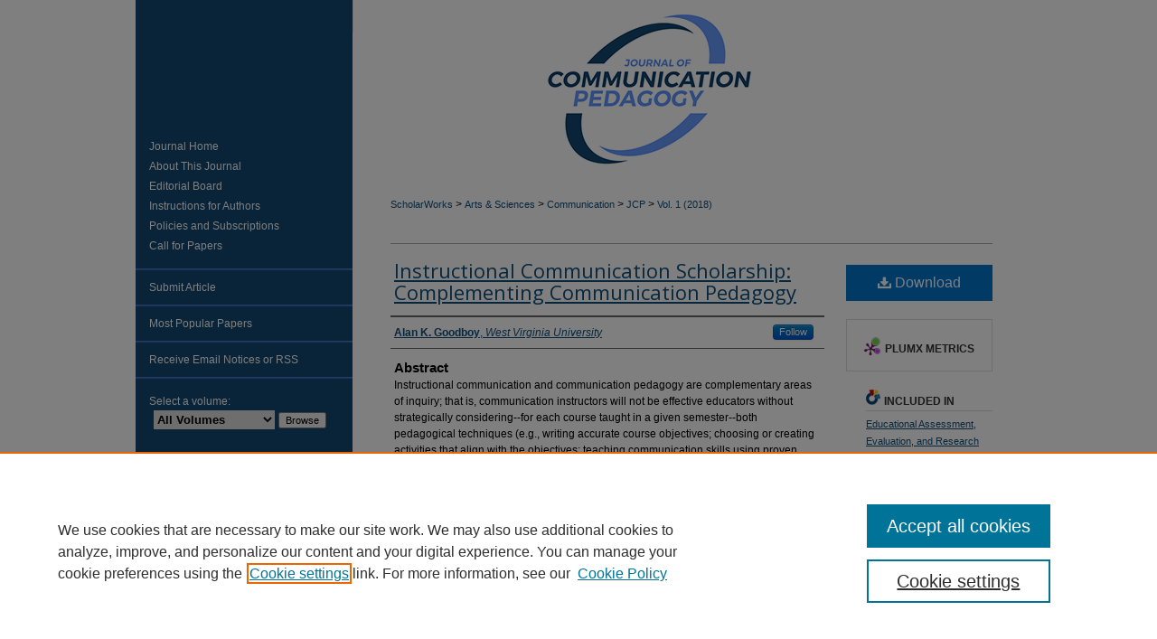

--- FILE ---
content_type: text/html; charset=UTF-8
request_url: https://scholarworks.wmich.edu/jcp/vol1/iss1/3/
body_size: 7460
content:

<!DOCTYPE html>
<html lang="en">
<head><!-- inj yui3-seed: --><script type='text/javascript' src='//cdnjs.cloudflare.com/ajax/libs/yui/3.6.0/yui/yui-min.js'></script><script type='text/javascript' src='//ajax.googleapis.com/ajax/libs/jquery/1.10.2/jquery.min.js'></script><!-- Adobe Analytics --><script type='text/javascript' src='https://assets.adobedtm.com/4a848ae9611a/d0e96722185b/launch-d525bb0064d8.min.js'></script><script type='text/javascript' src=/assets/nr_browser_production.js></script>

<!-- def.1 -->
<meta charset="utf-8">
<meta name="viewport" content="width=device-width">
<title>
"Instructional Communication Scholarship: Complementing Communication P" by Alan K. Goodboy
</title>


<!-- FILE article_meta-tags.inc --><!-- FILE: /srv/sequoia/main/data/assets/site/article_meta-tags.inc -->
<meta itemprop="name" content="Instructional Communication Scholarship: Complementing Communication Pedagogy">
<meta property="og:title" content="Instructional Communication Scholarship: Complementing Communication Pedagogy">
<meta name="twitter:title" content="Instructional Communication Scholarship: Complementing Communication Pedagogy">
<meta property="article:author" content="Alan K. Goodboy">
<meta name="author" content="Alan K. Goodboy">
<meta name="robots" content="noodp, noydir">
<meta name="description" content="Instructional communication and communication pedagogy are complementary areas of inquiry; that is, communication instructors will not be effective educators without strategically considering--for each course taught in a given semester--both pedagogical techniques (e.g., writing accurate course objectives; choosing or creating activities that align with the objectives; teaching communication skills using proven pedagogical strategies) and instructional communication practices (e.g., communicating with students clearly; confirming students; integrating appropriate humor). These disciplines offer micro (i.e., communication pedagogy) and macro (i.e., instructional communication) perspectives on teaching that both deserve close attention as instructors strive to be the best educators (and communicators) in the communication courses that they teach.">
<meta itemprop="description" content="Instructional communication and communication pedagogy are complementary areas of inquiry; that is, communication instructors will not be effective educators without strategically considering--for each course taught in a given semester--both pedagogical techniques (e.g., writing accurate course objectives; choosing or creating activities that align with the objectives; teaching communication skills using proven pedagogical strategies) and instructional communication practices (e.g., communicating with students clearly; confirming students; integrating appropriate humor). These disciplines offer micro (i.e., communication pedagogy) and macro (i.e., instructional communication) perspectives on teaching that both deserve close attention as instructors strive to be the best educators (and communicators) in the communication courses that they teach.">
<meta name="twitter:description" content="Instructional communication and communication pedagogy are complementary areas of inquiry; that is, communication instructors will not be effective educators without strategically considering--for each course taught in a given semester--both pedagogical techniques (e.g., writing accurate course objectives; choosing or creating activities that align with the objectives; teaching communication skills using proven pedagogical strategies) and instructional communication practices (e.g., communicating with students clearly; confirming students; integrating appropriate humor). These disciplines offer micro (i.e., communication pedagogy) and macro (i.e., instructional communication) perspectives on teaching that both deserve close attention as instructors strive to be the best educators (and communicators) in the communication courses that they teach.">
<meta property="og:description" content="Instructional communication and communication pedagogy are complementary areas of inquiry; that is, communication instructors will not be effective educators without strategically considering--for each course taught in a given semester--both pedagogical techniques (e.g., writing accurate course objectives; choosing or creating activities that align with the objectives; teaching communication skills using proven pedagogical strategies) and instructional communication practices (e.g., communicating with students clearly; confirming students; integrating appropriate humor). These disciplines offer micro (i.e., communication pedagogy) and macro (i.e., instructional communication) perspectives on teaching that both deserve close attention as instructors strive to be the best educators (and communicators) in the communication courses that they teach.">
<meta name="keywords" content="pedagogy, communication education, instructional communication">
<meta name="bepress_citation_journal_title" content="Journal of Communication Pedagogy">
<meta name="bepress_citation_firstpage" content="3">
<meta name="bepress_citation_author" content="Goodboy, Alan K.">
<meta name="bepress_citation_author_institution" content="West Virginia University">
<meta name="bepress_citation_title" content="Instructional Communication Scholarship: Complementing Communication Pedagogy">
<meta name="bepress_citation_date" content="2018">
<meta name="bepress_citation_volume" content="1">
<meta name="bepress_citation_issue" content="1">
<!-- FILE: /srv/sequoia/main/data/assets/site/ir_download_link.inc -->
<!-- FILE: /srv/sequoia/main/data/assets/site/article_meta-tags.inc (cont) -->
<meta name="bepress_citation_pdf_url" content="https://scholarworks.wmich.edu/cgi/viewcontent.cgi?article=1003&amp;context=jcp">
<meta name="bepress_citation_abstract_html_url" content="https://scholarworks.wmich.edu/jcp/vol1/iss1/3">
<meta name="bepress_citation_doi" content="10.31446/JCP.2018.03">
<meta name="bepress_citation_issn" content="2578-2568">
<meta name="bepress_citation_online_date" content="2018/12/18">
<meta name="viewport" content="width=device-width">
<!-- Additional Twitter data -->
<meta name="twitter:card" content="summary">
<!-- Additional Open Graph data -->
<meta property="og:type" content="article">
<meta property="og:url" content="https://scholarworks.wmich.edu/jcp/vol1/iss1/3">
<meta property="og:site_name" content="ScholarWorks">




<!-- FILE: article_meta-tags.inc (cont) -->
<meta name="bepress_is_article_cover_page" content="1">


<!-- sh.1 -->
<link rel="stylesheet" href="/jcp/ir-journal-style.css" type="text/css" media="screen">
<link rel="alternate" type="application/rss+xml" title="Journal of Communication Pedagogy Newsfeed" href="/jcp/recent.rss">
<link rel="shortcut icon" href="/favicon.ico" type="image/x-icon">

<link type="text/css" rel="stylesheet" href="/assets/floatbox/floatbox.css">
<script type="text/javascript" src="/assets/jsUtilities.js"></script>
<script type="text/javascript" src="/assets/footnoteLinks.js"></script>
<link rel="stylesheet" href="/ir-print.css" type="text/css" media="print">
<!--[if IE]>
<link rel="stylesheet" href="/ir-ie.css" type="text/css" media="screen">
<![endif]-->
<!-- end sh.1 -->




<script type="text/javascript">var pageData = {"page":{"environment":"prod","productName":"bpdg","language":"en","name":"ir_journal:volume:issue:article","businessUnit":"els:rp:st"},"visitor":{}};</script>

</head>
<body >
<!-- FILE /srv/sequoia/main/data/assets/site/ir_journal/header.pregen -->

	<!-- FILE: /srv/sequoia/main/data/assets/site/ir_journal/header_custom.inc --><!-- FILE: /srv/sequoia/main/data/assets/site/mobile_nav.inc --><!--[if !IE]>-->
<script src="/assets/scripts/dc-mobile/dc-responsive-nav.js"></script>

<header id="mobile-nav" class="nav-down device-fixed-height" style="visibility: hidden;">
  
  
  <nav class="nav-collapse">
    <ul>
      <li class="menu-item active device-fixed-width"><a href="https://scholarworks.wmich.edu" title="Home" data-scroll >Home</a></li>
      <li class="menu-item device-fixed-width"><a href="https://scholarworks.wmich.edu/do/search/advanced/" title="Search" data-scroll ><i class="icon-search"></i> Search</a></li>
      <li class="menu-item device-fixed-width"><a href="https://scholarworks.wmich.edu/communities.html" title="Browse" data-scroll >Browse Collections</a></li>
      <li class="menu-item device-fixed-width"><a href="/cgi/myaccount.cgi?context=" title="My Account" data-scroll >My Account</a></li>
      <li class="menu-item device-fixed-width"><a href="https://scholarworks.wmich.edu/about.html" title="About" data-scroll >About</a></li>
      <li class="menu-item device-fixed-width"><a href="https://network.bepress.com" title="Digital Commons Network" data-scroll ><img width="16" height="16" alt="DC Network" style="vertical-align:top;" src="/assets/md5images/8e240588cf8cd3a028768d4294acd7d3.png"> Digital Commons Network™</a></li>
    </ul>
  </nav>
</header>

<script src="/assets/scripts/dc-mobile/dc-mobile-nav.js"></script>
<!--<![endif]-->
<!-- FILE: /srv/sequoia/main/data/assets/site/ir_journal/header_custom.inc (cont) -->



<div id="jcp">
	<div id="container">
		<a href="#main" class="skiplink" accesskey="2" >Skip to main content</a>

					
			<div id="header">
				<a href="https://scholarworks.wmich.edu/jcp" id="banner_link" title="Journal of Communication Pedagogy" >
					<img id="banner_image" alt="Journal of Communication Pedagogy" width='740' height='200' src="/assets/md5images/e6493a2bbfdeab9270ffe21d94ef0ff4.png">
				</a>	
				
					<a href="https://wmich.edu/" id="logo_link" title="Western Michigan University" >
						<img id="logo_image" alt="Western Michigan University" width='644' height='192' src="/assets/md5images/d17d3b20e45751a582f072e823ba2805.png">
					</a>	
				
			</div>
			
			
		<div id="wrapper">
			<div id="content">
				<div id="main" class="text">					
					<!-- FILE: /srv/sequoia/main/data/scholarworks.wmich.edu/assets/ir_journal/ir_breadcrumb.inc -->
	<ul id="pager">
		<li>&nbsp;</li>
		 
		<li>&nbsp;</li> 
		
	</ul>

<div class="crumbs">
	<p>
		

		
		
		
<!-- Begin CUSTOM-1213 -->			
			<a href="https://scholarworks.wmich.edu" class="ignore" >ScholarWorks</a>
<!-- End CUSTOM-1213 -->			
		
		
		
		
		
		
		
		
		 &gt; 
			<a href="https://scholarworks.wmich.edu/cas" class="ignore" >
				Arts & Sciences
			</a>
		
		
		
		
		
		 &gt; 
			<a href="https://scholarworks.wmich.edu/communication" class="ignore" >
				Communication
			</a>
		
		
		
		
		
		 &gt; 
			<a href="https://scholarworks.wmich.edu/jcp" class="ignore" >
				JCP
			</a>
		
		
		
		 &gt; 
			<a href="https://scholarworks.wmich.edu/jcp/vol1" class="ignore" >
				Vol. 1 (2018)
			</a>
		
		
		
		
		
		
		
		
		
		
		
	</p>
</div>

<div class="clear">&nbsp;</div><!-- FILE: /srv/sequoia/main/data/assets/site/ir_journal/header_custom.inc (cont) -->
					
						<!-- FILE: /srv/sequoia/main/data/assets/site/ir_journal/volume/issue/ir_journal_logo.inc -->





 





<!-- FILE: /srv/sequoia/main/data/assets/site/ir_journal/header_custom.inc (cont) -->
					

<!-- FILE: /srv/sequoia/main/data/assets/site/ir_journal/header.pregen (cont) -->

<script type="text/javascript" src="/assets/floatbox/floatbox.js"></script>
<!-- FILE: /srv/sequoia/main/data/assets/site/ir_journal/article_info.inc --><!-- FILE: /srv/sequoia/main/data/assets/site/openurl.inc -->
<!-- FILE: /srv/sequoia/main/data/assets/site/ir_journal/article_info.inc (cont) -->
<!-- FILE: /srv/sequoia/main/data/assets/site/ir_download_link.inc -->
<!-- FILE: /srv/sequoia/main/data/assets/site/ir_journal/article_info.inc (cont) -->
<!-- FILE: /srv/sequoia/main/data/assets/site/ir_journal/ir_article_header.inc --><div id="sub">
<div id="alpha"><!-- FILE: /srv/sequoia/main/data/assets/site/ir_journal/article_info.inc (cont) --><div id='title' class='element'>
<h1><a href='https://scholarworks.wmich.edu/cgi/viewcontent.cgi?article=1003&amp;context=jcp'>Instructional Communication Scholarship: Complementing Communication Pedagogy</a></h1>
</div>
<div class='clear'></div>
<div id='authors' class='element'>
<h2 class='visually-hidden'>Authors</h2>
<p class="author"><a href='https://scholarworks.wmich.edu/do/search/?q=%28author%3A%22Alan%20K.%20Goodboy%22%20AND%20-bp_author_id%3A%5B%2A%20TO%20%2A%5D%29%20OR%20bp_author_id%3A%28%22760e6821-990d-45d4-9c73-512565559bbb%22%29&start=0&context=1620950'><strong>Alan K. Goodboy</strong>, <em>West Virginia University</em></a><a rel="nofollow" href="https://network.bepress.com/api/follow/subscribe?user=ZTBhNjRjZjFhZmY2MDFlMQ%3D%3D&amp;institution=YzM0OGFkMWE0Y2JkMThjMw%3D%3D&amp;format=html" data-follow-set="user:ZTBhNjRjZjFhZmY2MDFlMQ== institution:YzM0OGFkMWE0Y2JkMThjMw==" title="Follow Alan K. Goodboy" class="btn followable">Follow</a><br />
</p></div>
<div class='clear'></div>
<div id='abstract' class='element'>
<h2 class='field-heading'>Abstract</h2>
<p>Instructional communication and communication pedagogy are complementary areas of inquiry; that is, communication instructors will not be effective educators without strategically considering--for each course taught in a given semester--both pedagogical techniques (e.g., writing accurate course objectives; choosing or creating activities that align with the objectives; teaching communication skills using proven pedagogical strategies) and instructional communication practices (e.g., communicating with students clearly; confirming students; integrating appropriate humor). These disciplines offer micro (i.e., communication pedagogy) and macro (i.e., instructional communication) perspectives on teaching that both deserve close attention as instructors strive to be the best educators (and communicators) in the communication courses that they teach.</p>
</div>
<div class='clear'></div>
<div id='doi' class='element'>
<h2 class='field-heading'>DOI</h2>
<p>10.31446/JCP.2018.03</p>
</div>
<div class='clear'></div>
<div id='recommended_citation' class='element'>
<h2 class='field-heading'>Recommended Citation</h2>
<p class='citation'>Goodboy, A. K. (2018). Instructional communication scholarship: Complementing communication pedagogy. Journal of Communication Pedagogy, 1, 9-11. https://doi.org/10.31446/JCP.2018.03</p>
</div>
<div class='clear'></div>
</div>
    </div>
    <div id='beta_7-3'>
<!-- FILE: /srv/sequoia/main/data/assets/site/info_box_7_3.inc --><!-- FILE: /srv/sequoia/main/data/assets/site/openurl.inc -->
<!-- FILE: /srv/sequoia/main/data/assets/site/info_box_7_3.inc (cont) -->
<!-- FILE: /srv/sequoia/main/data/assets/site/ir_download_link.inc -->
<!-- FILE: /srv/sequoia/main/data/assets/site/info_box_7_3.inc (cont) -->
	<!-- FILE: /srv/sequoia/main/data/assets/site/info_box_download_button.inc --><div class="aside download-button">
      <a id="pdf" class="btn" href="https://scholarworks.wmich.edu/cgi/viewcontent.cgi?article=1003&amp;context=jcp" title="PDF (93&nbsp;KB) opens in new window" target="_blank" > 
    	<i class="icon-download-alt" aria-hidden="true"></i>
        Download
      </a>
</div>
<!-- FILE: /srv/sequoia/main/data/assets/site/info_box_7_3.inc (cont) -->
	<!-- FILE: /srv/sequoia/main/data/assets/site/info_box_embargo.inc -->
<!-- FILE: /srv/sequoia/main/data/assets/site/info_box_7_3.inc (cont) -->
<!-- FILE: /srv/sequoia/main/data/assets/site/info_box_custom_upper.inc -->
<!-- FILE: /srv/sequoia/main/data/assets/site/info_box_7_3.inc (cont) -->
<!-- FILE: /srv/sequoia/main/data/assets/site/info_box_openurl.inc -->
<!-- FILE: /srv/sequoia/main/data/assets/site/info_box_7_3.inc (cont) -->
<!-- FILE: /srv/sequoia/main/data/assets/site/info_box_article_metrics.inc -->
<div id="article-stats" class="aside hidden">
    <p class="article-downloads-wrapper hidden"><span id="article-downloads"></span> DOWNLOADS</p>
    <p class="article-stats-date hidden">Since December 18, 2018</p>
    <p class="article-plum-metrics">
        <a href="https://plu.mx/plum/a/?repo_url=https://scholarworks.wmich.edu/jcp/vol1/iss1/3" class="plumx-plum-print-popup plum-bigben-theme" data-badge="true" data-hide-when-empty="true" ></a>
    </p>
</div>
<script type="text/javascript" src="//cdn.plu.mx/widget-popup.js"></script>
<!-- Article Download Counts -->
<script type="text/javascript" src="/assets/scripts/article-downloads.pack.js"></script>
<script type="text/javascript">
    insertDownloads(13493393);
</script>
<!-- Add border to Plum badge & download counts when visible -->
<script>
// bind to event when PlumX widget loads
jQuery('body').bind('plum:widget-load', function(e){
// if Plum badge is visible
  if (jQuery('.PlumX-Popup').length) {
// remove 'hidden' class
  jQuery('#article-stats').removeClass('hidden');
  jQuery('.article-stats-date').addClass('plum-border');
  }
});
// bind to event when page loads
jQuery(window).bind('load',function(e){
// if DC downloads are visible
  if (jQuery('#article-downloads').text().length > 0) {
// add border to aside
  jQuery('#article-stats').removeClass('hidden');
  }
});
</script>
<!-- Adobe Analytics: Download Click Tracker -->
<script>
$(function() {
  // Download button click event tracker for PDFs
  $(".aside.download-button").on("click", "a#pdf", function(event) {
    pageDataTracker.trackEvent('navigationClick', {
      link: {
          location: 'aside download-button',
          name: 'pdf'
      }
    });
  });
  // Download button click event tracker for native files
  $(".aside.download-button").on("click", "a#native", function(event) {
    pageDataTracker.trackEvent('navigationClick', {
        link: {
            location: 'aside download-button',
            name: 'native'
        }
     });
  });
});
</script>
<!-- FILE: /srv/sequoia/main/data/assets/site/info_box_7_3.inc (cont) -->
	<!-- FILE: /srv/sequoia/main/data/assets/site/info_box_disciplines.inc -->
	<div id="beta-disciplines" class="aside">
		<h4>Included in</h4>
	<p>
					<a href="https://network.bepress.com/hgg/discipline/796" title="Educational Assessment, Evaluation, and Research Commons" >Educational Assessment, Evaluation, and Research Commons</a>, 
					<a href="https://network.bepress.com/hgg/discipline/798" title="Educational Psychology Commons" >Educational Psychology Commons</a>, 
					<a href="https://network.bepress.com/hgg/discipline/339" title="Other Communication Commons" >Other Communication Commons</a>, 
					<a href="https://network.bepress.com/hgg/discipline/811" title="Other Education Commons" >Other Education Commons</a>
	</p>
	</div>
<!-- FILE: /srv/sequoia/main/data/assets/site/info_box_7_3.inc (cont) -->
<!-- FILE: /srv/sequoia/main/data/assets/site/bookmark_widget.inc -->
<div id="share" class="aside">
<h2>Share</h2>
	<div class="a2a_kit a2a_kit_size_24 a2a_default_style">
    	<a class="a2a_button_facebook"></a>
    	<a class="a2a_button_linkedin"></a>
		<a class="a2a_button_whatsapp"></a>
		<a class="a2a_button_email"></a>
    	<a class="a2a_dd"></a>
    	<script async src="https://static.addtoany.com/menu/page.js"></script>
	</div>
</div>
<!-- FILE: /srv/sequoia/main/data/assets/site/info_box_7_3.inc (cont) -->
<!-- FILE: /srv/sequoia/main/data/assets/site/info_box_geolocate.inc --><!-- FILE: /srv/sequoia/main/data/assets/site/ir_geolocate_enabled_and_displayed.inc -->
<!-- FILE: /srv/sequoia/main/data/assets/site/info_box_geolocate.inc (cont) -->
<!-- FILE: /srv/sequoia/main/data/assets/site/info_box_7_3.inc (cont) -->
	<!-- FILE: /srv/sequoia/main/data/assets/site/zotero_coins.inc -->
<span class="Z3988" title="ctx_ver=Z39.88-2004&amp;rft_val_fmt=info%3Aofi%2Ffmt%3Akev%3Amtx%3Ajournal&amp;rft_id=https%3A%2F%2Fscholarworks.wmich.edu%2Fjcp%2Fvol1%2Fiss1%2F3&amp;rft.atitle=Instructional%20Communication%20Scholarship%3A%20Complementing%20Communication%20Pedagogy&amp;rft.aufirst=Alan&amp;rft.aulast=Goodboy&amp;rft.jtitle=Journal%20of%20Communication%20Pedagogy&amp;rft.volume=1&amp;rft.issue=1&amp;rft.issn=2578-2568&amp;rft.date=2018-01-01&amp;rft_id=info:doi/10.31446%2FJCP.2018.03">COinS</span>
<!-- FILE: /srv/sequoia/main/data/assets/site/info_box_7_3.inc (cont) -->
<!-- FILE: /srv/sequoia/main/data/assets/site/info_box_custom_lower.inc -->
<!-- FILE: /srv/sequoia/main/data/assets/site/info_box_7_3.inc (cont) -->
<!-- FILE: /srv/sequoia/main/data/assets/site/ir_journal/article_info.inc (cont) --></div>
<div class='clear'>&nbsp;</div>
<!-- FILE: /srv/sequoia/main/data/assets/site/ir_article_custom_fields.inc -->
<!-- FILE: /srv/sequoia/main/data/assets/site/ir_journal/article_info.inc (cont) -->
<!-- FILE: /srv/sequoia/main/data/assets/site/ir_journal/volume/issue/article/index.html (cont) --> 

<!-- FILE /srv/sequoia/main/data/assets/site/ir_journal/footer.pregen -->

	<!-- FILE: /srv/sequoia/main/data/assets/site/ir_journal/footer_custom_7_8.inc -->				</div>

<div class="verticalalign">&nbsp;</div>
<div class="clear">&nbsp;</div>

			</div>

				<div id="sidebar">
					<!-- FILE: /srv/sequoia/main/data/assets/site/ir_journal/ir_journal_sidebar_7_8.inc -->

	<!-- FILE: /srv/sequoia/main/data/journals/scholarworks.wmich.edu/jcp/assets/ir_journal_sidebar_links_7_8.inc --><ul class="sb-custom-journal">
	<li class="sb-home">
		<a href="https://scholarworks.wmich.edu/jcp" title="Journal of Communication Pedagogy" accesskey="1" >
				Journal Home
		</a>
	</li>
		<li class="sb-about">
			<a href="https://scholarworks.wmich.edu/jcp/about.html" title="About this Journal" >
					About This Journal
			</a>
		</li>
		<li class="sb-ed-board">
			<a href="https://scholarworks.wmich.edu/jcp/editorialboard.html" title="Editorial Board" >
					Editorial Board
			</a>
		</li>
		<li class="sb-policies">
			<a href="https://scholarworks.wmich.edu/jcp/styleguide.html" title="Instructions for Authors" >
					Instructions for Authors
			</a>
		</li>
		<li class="sb-policies">
			<a href="https://scholarworks.wmich.edu/jcp/policies.html" title="Policies and Subscriptions" >
					Policies and Subscriptions
			</a>
		</li>
		<li>
			<a href="https://scholarworks.wmich.edu/jcp/callforpapers.html" title="Call for Papers" >
					Call for Papers
			</a>
		</li>
</ul>
<!-- FILE: /srv/sequoia/main/data/assets/site/ir_journal/ir_journal_sidebar_7_8.inc (cont) -->
		<!-- FILE: /srv/sequoia/main/data/assets/site/urc_badge.inc -->
<!-- FILE: /srv/sequoia/main/data/assets/site/ir_journal/ir_journal_sidebar_7_8.inc (cont) -->
	<!-- FILE: /srv/sequoia/main/data/assets/site/ir_journal/ir_journal_navcontainer_7_8.inc --><div id="navcontainer">
	<ul id="navlist">
			<li class="sb-submit">
					<a href="https://scholarworks.wmich.edu/cgi/submit.cgi?context=jcp" title="Submit Article to Journal of Communication Pedagogy" >
						Submit Article</a>
			</li>
			<li class="sb-popular">
				<a href="https://scholarworks.wmich.edu/jcp/topdownloads.html" title="View the top downloaded papers" >
						Most Popular Papers
				</a>
			</li>
			<li class="sb-rss">
				<a href="https://scholarworks.wmich.edu/jcp/announcements.html" title="Receive notifications of new content" >
					Receive Email Notices or RSS
				</a>
			</li>
	</ul>
<!-- FILE: /srv/sequoia/main/data/assets/site/ir_journal/ir_journal_special_issue_7_8.inc -->
<!-- FILE: /srv/sequoia/main/data/assets/site/ir_journal/ir_journal_navcontainer_7_8.inc (cont) -->
</div><!-- FILE: /srv/sequoia/main/data/assets/site/ir_journal/ir_journal_sidebar_7_8.inc (cont) -->
	<!-- FILE: /srv/sequoia/main/data/assets/site/ir_journal/ir_journal_sidebar_search_7_8.inc --><div class="sidebar-search">
	<form method="post" action="https://scholarworks.wmich.edu/cgi/redirect.cgi" id="browse">
		<label for="url">
			Select a volume:
		</label>
			<br>
		<!-- FILE: /srv/sequoia/main/data/assets/site/ir_journal/ir_journal_volume_issue_popup_7_8.inc --><div>
	<span class="border">
								<select name="url" id="url">
							<option value="https://scholarworks.wmich.edu/jcp/all_issues.html">
								All Volumes
							</option>
										<option value="https://scholarworks.wmich.edu/jcp/vol9/iss1">
											Vol. 9
										</option>
										<option value="https://scholarworks.wmich.edu/jcp/vol8/iss1">
											Vol. 8
										</option>
										<option value="https://scholarworks.wmich.edu/jcp/vol7/iss1">
											Vol. 7
										</option>
										<option value="https://scholarworks.wmich.edu/jcp/vol6/iss1">
											Vol. 6
										</option>
										<option value="https://scholarworks.wmich.edu/jcp/vol5/iss1">
											Vol. 5
										</option>
										<option value="https://scholarworks.wmich.edu/jcp/vol4/iss1">
											Vol. 4
										</option>
										<option value="https://scholarworks.wmich.edu/jcp/vol3/iss1">
											Vol. 3
										</option>
										<option value="https://scholarworks.wmich.edu/jcp/vol2/iss1">
											Vol. 2
										</option>
										<option value="https://scholarworks.wmich.edu/jcp/vol1/iss1">
											Vol. 1
										</option>
						</select>
		<input type="submit" value="Browse" class="searchbutton" style="font-size:11px;">
	</span>
</div>
<!-- FILE: /srv/sequoia/main/data/assets/site/ir_journal/ir_journal_sidebar_search_7_8.inc (cont) -->
			<div style="clear:left;">&nbsp;</div>
	</form>
	<!-- FILE: /srv/sequoia/main/data/assets/site/ir_sidebar_search_7_8.inc --><h2>Search</h2>
<form method='get' action='https://scholarworks.wmich.edu/do/search/' id="sidebar-search">
	<label for="search" accesskey="4">
		Enter search terms:
	</label>
		<div>
			<span class="border">
				<input type="text" name='q' class="search" id="search">
			</span> 
			<input type="submit" value="Search" class="searchbutton" style="font-size:11px;">
		</div>
	<label for="context">
		Select context to search:
	</label> 
		<div>
			<span class="border">
				<select name="fq" id="context">
						<option value='virtual_ancestor_link:"https://scholarworks.wmich.edu/jcp"'>in this journal</option>
					<option value='virtual_ancestor_link:"https://scholarworks.wmich.edu"'>in this repository</option>
					<option value='virtual_ancestor_link:"http:/"'>across all repositories</option>
				</select>
			</span>
		</div>
</form>
<p class="advanced">
		<a href="https://scholarworks.wmich.edu/do/search/advanced/?fq=virtual_ancestor_link:%22https://scholarworks.wmich.edu/jcp%22" >
			Advanced Search
		</a>
</p>
<!-- FILE: /srv/sequoia/main/data/assets/site/ir_journal/ir_journal_sidebar_search_7_8.inc (cont) -->
</div>
<!-- FILE: /srv/sequoia/main/data/assets/site/ir_journal/ir_journal_sidebar_7_8.inc (cont) -->
	<!-- FILE: /srv/sequoia/main/data/assets/site/ir_journal/ir_journal_issn_7_8.inc -->
	<div id="issn">
		<p class="sb-issn">ISSN: 2578-2568</p>
	</div>
	<div class="clear">&nbsp;</div>
<!-- FILE: /srv/sequoia/main/data/assets/site/ir_journal/ir_journal_sidebar_7_8.inc (cont) -->
	<!-- FILE: /srv/sequoia/main/data/assets/site/ir_journal/ir_journal_custom_lower_7_8.inc --><!-- FILE: /srv/sequoia/main/data/assets/site/ir_journal/ir_journal_sidebar_7_8.inc (cont) -->
	<!-- FILE: /srv/sequoia/main/data/assets/site/ir_journal/ir_custom_sidebar_images.inc --><div id="sidebar-images">
				<a href="https://www.csca-net.org" title="Extra Image Link" >
					<img height="190" width="220" src="/assets/md5images/d18203104bc040da3b700902a968516d.gif" alt="">
				</a>
</div>
<!-- FILE: /srv/sequoia/main/data/assets/site/ir_journal/ir_journal_sidebar_7_8.inc (cont) -->
	<!-- FILE: /srv/sequoia/main/data/assets/site/ir_sidebar_geolocate.inc --><!-- FILE: /srv/sequoia/main/data/assets/site/ir_geolocate_enabled_and_displayed.inc -->
<!-- FILE: /srv/sequoia/main/data/assets/site/ir_sidebar_geolocate.inc (cont) -->
<!-- FILE: /srv/sequoia/main/data/assets/site/ir_journal/ir_journal_sidebar_7_8.inc (cont) -->
	<!-- FILE: /srv/sequoia/main/data/journals/scholarworks.wmich.edu/jcp/assets/ir_journal_custom_lowest_7_8.inc --><ul id="social">
    <a href="https://www.facebook.com/CentralStatesComm" target="_blank" ><img class="socialicon" id="facebook-icon" alt="Facebook" width='35' height='35' src="/assets/md5images/c9ac638248c6bbf21c01c7e44ef527a6.png"></a>
    <a href="https://twitter.com/csca_com" target="_blank" ><img class="socialicon" id="twitter-icon" alt="Twitter" width='35' height='35' src="/assets/md5images/704d04a210fed8e6100b7d6709495b80.png"></a>
</ul>
</magic><!-- FILE: /srv/sequoia/main/data/assets/site/ir_journal/ir_journal_sidebar_7_8.inc (cont) -->

<!-- FILE: /srv/sequoia/main/data/assets/site/ir_journal/footer_custom_7_8.inc (cont) -->
						<div class="verticalalign">&nbsp;</div>
				</div>

		</div>

			<!-- FILE: /srv/sequoia/main/data/journals/scholarworks.wmich.edu/jcp/assets/ir_journal_footer_content.inc --><div id="footer">
	<!-- FILE: /srv/sequoia/main/data/assets/site/ir_bepress_logo.inc --><div id="bepress">

<a href="https://www.elsevier.com/solutions/digital-commons" title="Elsevier - Digital Commons" >
	<em>Elsevier - Digital Commons</em>
</a>

</div>
<!-- FILE: /srv/sequoia/main/data/journals/scholarworks.wmich.edu/jcp/assets/ir_journal_footer_content.inc (cont) -->
		<p>
			<a href="https://scholarworks.wmich.edu" title="Home page" accesskey="1" >ScholarWorks
			</a> | 
			<a href="https://scholarworks.wmich.edu/about.html" title="About" >About
			</a> | 
			<a href="https://scholarworks.wmich.edu/faq.html" title="FAQ" >FAQ
			</a> | 
			<a href="/cgi/myaccount.cgi?context=" title="My Account Page" accesskey="3" >My Account
			</a> | 
			<a href="https://scholarworks.wmich.edu/accessibility.html" title="Accessibility Statement" accesskey="0" >Accessibility Statement
			</a>
		</p>
		<p>
    			<a class="secondary-link" href="http://www.bepress.com/privacy.html" title="Privacy Policy" >
                                        Privacy
    			</a>
    			<a class="secondary-link" href="http://www.bepress.com/copyright_infringement.html" title="Copyright Policy" >
                                        Copyright
    			</a>	
		</p> 
</div>
<!-- FILE: /srv/sequoia/main/data/assets/site/ir_journal/footer_custom_7_8.inc (cont) -->

	</div>
</div>


<!-- FILE: /srv/sequoia/main/data/scholarworks.wmich.edu/assets/ir_analytics.inc --><!-- Google tag (gtag.js) --> 

<script async src="https://www.googletagmanager.com/gtag/js?id=G-HHKNLJNKKM"></script> 

<script> 

  window.dataLayer = window.dataLayer || []; 

  function gtag(){dataLayer.push(arguments);} 

  gtag('js', new Date()); 

  

  gtag('config', 'G-HHKNLJNKKM'); 

</script> <!-- FILE: /srv/sequoia/main/data/assets/site/ir_journal/footer_custom_7_8.inc (cont) -->

<!-- FILE: /srv/sequoia/main/data/assets/site/ir_journal/footer.pregen (cont) -->
<script type='text/javascript' src='/assets/scripts/bpbootstrap-20160726.pack.js'></script><script type='text/javascript'>BPBootstrap.init({appendCookie:''})</script></body></html>


--- FILE ---
content_type: text/css
request_url: https://scholarworks.wmich.edu/jcp/ir-journal-style.css
body_size: -52
content:


	@import url("/jcp/ir-style.css");
	@import url("/jcp/ir-custom.css");
	@import url("/jcp/ir-local.css");



--- FILE ---
content_type: text/css
request_url: https://scholarworks.wmich.edu/jcp/ir-local.css
body_size: 2747
content:
/* -----------------------------------------------
Journal local stylesheet.
Author:   Jami Wardlow
Version:  Nov 2018
PLEASE SAVE THIS FILE LOCALLY!
----------------------------------------------- */

/* ---------------- Meta Elements ---------------- */

@import url('https://fonts.googleapis.com/css?family=Open+Sans:400,700');

	/* --- Meta styles and background --- */

body {
	font: normal 12px/1.5 Arial, "Helvetica Neue", Helvetica, sans-serif;  /* should be medium except when fitting into a fixed container */
	background-color: #fff;
}

/* ---------------- Header ---------------- */

#jcp #header {
	height: auto !important; /* !important overrides mbl styling */
	width: 740px;
	float: right;
}

#jcp #banner_image {
	display: block;
	width: 740px !important;
	height: auto !important;  /* avoids warping improperly sized header image / SUP-19994 */
}

#jcp #banner_link { line-height: 0; } /* removes header/nav gap in mbl */

	/* --- Logo --- */

#jcp #logo_image { display: none; }


/* ---------------- Navigation ---------------- */

#jcp #navigation,
#jcp #navigation #tabs {
	height: 200px;
	width: 240px;
	float: left;
	overflow: hidden; /* have seen issues with tabs extending below nav container */
	background-color: #134870;
}


#jcp #navigation #tabs,
#jcp #navigation #tabs ul,
#jcp #navigation #tabs ul li {
	padding: 0;
	margin: 0;
}

#jcp #navigation #tabs,
#jcp #navigation #tabs ul {
	display: flex;
	justify-content: flex-start; /* "flex-start" for left-aligned tabs, change to "flex-end" for right-aligned tabs, "center" for centered */
	width: 100%;
}

#jcp #navigation #tabs a {
	font: normal 11px Arial, "Helvetica Neue", Helvetica, sans-serif;
	text-transform: uppercase;
	display: block;
	width: auto !important; /* fixes "my account" not fitting in container on page load */
	height: 16px;
	line-height: 16px;
	color: #fff;
	background-color: transparent;
	padding: 0 8px;
	margin: 12px 0 0;
	border: 0;
	border-right: 1px solid #679bff;
}

#jcp #navigation #tabs a:hover,
#jcp #navigation #tabs a:active,
#jcp #navigation #tabs a:focus {
	text-decoration: underline;
}

#jcp #navigation #tabs li:last-child a {  /* remove 4th border for nav tab separators */
	border-right: none; }

#jcp #navigation #tabs a span { font-size: 11px; }	/* nav tab font size (default: 12px). Using font shorthand style specification causes display issue with My Account pages */

#jcp #navigation #tabs li:first-child a { padding-left: 12px; }


/* ---------------- Sidebar ---------------- */

#jcp #sidebar {
   padding-top: 0px;
   margin-top: -55px;
}

#jcp #sidebar a:link,
#jcp #sidebar a:visited {
	font: normal 12px Arial, "Helvetica Neue", Helvetica, sans-serif;
	color: #fff;
	text-decoration: none;
}

#jcp #sidebar a:hover,
#jcp #sidebar a:active,
#jcp #sidebar a:focus {
	text-decoration: underline;
}

	/* --- Highlighted sidebar links --- */

#jcp #sidebar ul#navlist {
	border-top: 1px solid #457ac6;
	border-bottom: 1px solid #3569a9;
}

#jcp #sidebar ul#navlist li a {
	color: #fff;
	font-weight: normal;
	background-color: #134870;
	border-top: 1px solid #3569a9;
	border-bottom: 1px solid #457ac6;
}

#jcp #sidebar ul#navlist li a:active,
#jcp #sidebar ul#navlist li a:hover,
#jcp #sidebar ul#navlist li a:focus {
	text-decoration: underline;
}

	/* --- Sidebar text --- */

#jcp #sidebar .sidebar-search label,
#jcp .sidebar-search h2,
#jcp #sidebar #issn p {
	color: #fff; /* Search, "Enter search terms," ISSN" */
	border: 0; }

#jcp .sidebar-search h2 { 
	font: bold 12px Arial, "Helvetica Neue", Helvetica, sans-serif;
	text-indent: 20px;	
}

#jcp #sidebar #browse,
#jcp #sidebar #sidebar-search { padding-left: 15px; } /* aligning sidebar search with rest of sidebar */

#jcp #sidebar p.advanced + div { display: none; }

.searchbutton { cursor: pointer; } /* best practice, should move to ir-layout.css */


/* ---------------- Main Content ---------------- */

#jcp #wrapper { /* for full-length sidebar content background/elements */
	background: url(../assets/md5images/21752e8f4f94e9a7526e26e115d25ea1.gif) repeat-y left top; }

#jcp #content { background-color: #fff; }

#sub { margin-top: 22px; }

/* --- Call for Papers styling -- */
#jcp #main.text #callforpapers .centeredtext p {text-align:center; font-weight:600;}
#jcp #main.text #callforpapers .centeredtext {padding-top:2em; padding-bottom:.5em}
#jcp #main.text #callforpapers h4 {color:#000; font-weight:600; font-size:12px}
#jcp #main.text #callforpapers h5 {color:#202020; font-weight:600; font-style:normal;}
#jcp #main.text #callforpapers ul {padding-top:.45em}

	/* --- Breadcrumbs --- */

#jcp #main.text div.crumbs p { margin-bottom: 0; }

#jcp #main.text div.crumbs a {
	text-decoration: none;
	color: #104e7b;
}

#jcp #main.text div.crumbs a:hover,
#jcp #main.text div.crumbs a:active,
#jcp #main.text div.crumbs a:focus {
	text-decoration: underline;
	color: #000;
}

	/* --- Headers --- */

#jcp #main.text .article-list h1,    /* Current Issue - without cover art */
#alpha h1, #series-home h1 {   /* Journals with cover art */
	font: bold 22px 'Open Sans', sans-serif; /* Current Issue */
}

#jcp .article-list h2,   /* Article, or other doctype */
#coverart #alpha .article-list h2 {   /* Journals with cover art */
	font: bold 21px 'Open Sans', sans-serif;
	background: transparent;   /* removes background and adds a line under doctype header */
	border-bottom: 1px solid #bfbfbf;
	padding-bottom: 0;
	margin-bottom: 25px;
}

	/* --- Links --- */

#jcp #main.text a:link,
#jcp #main.text a:visited {
	text-decoration: underline;
	color: #104e7b; }

#jcp #main.text a:hover,
#jcp #main.text a:active,
#jcp #main.text a:focus {
	color: #000;
	text-decoration: underline;
}
#jcp #main.text .article-list a:link,
#jcp #main.text .article-list a:visited {
	text-decoration: none; }

#jcp #main.text .article-list a:hover,
#jcp #main.text .article-list a:active,
#jcp #main.text .article-list a:focus {
	color: #000;
	text-decoration: underline;
}

	/* --- PDF icons and article lists --- */

#jcp #main.text div.doc { margin: 0 0 15px; }
#jcp #main.text div.article-list .pdf { width: auto; }
#coverart #alpha .article-list p { margin-left: 48px; }
#jcp #main.text div.article-list .pdf a { text-decoration: none; } /* removes extra underline on PDF icon */

	/* --- Editors and Cover art --- */

#coverart #beta {
	float: right; }

		/* Cover art */
#jcp #coverart #beta .coverart-box h4 {
    font: bold 18px 'Open Sans', sans-serif; /* default is 18px */
    color: #000;
    text-align: left;
    text-transform: none;
    border-bottom: 1px solid #bfbfbf; }

#jcp #coverart #beta .coverart-box {
	font: normal 12px Arial, "Helvetica Neue", Helvetica, sans-serif;
	border: 0; }

#jcp #coverart #beta #coverart-box-container {
	border: 0; }

/* this rule aligns cover art with other content, but sometimes breaks the layout, idk, seems fine i guess
#coverart #beta	{ width: auto; }
*/

#jcp #coverart #beta dl  {
	margin-left: 0; }

#jcp #coverart #beta #coverart-editors dt {
	font-size: 12px;
	padding-top: 10px; }

		/* Cover art disabled (not needed usually) */

#jcp #masthead h2.masthead { font: 400 21px 'Open Sans', sans-serif; }

#jcp #masthead tr th {

}

#jcp #masthead tr td {

}


/* ---------------- Footer ---------------- */

#jcp #footer,
#jcp #footer #bepress a {
	height: 75px;
	background-color: #fff; }

#jcp #footer p,
#jcp #footer p a  {
	font: normal 12px/2 Arial, "Helvetica Neue", Helvetica, sans-serif;
	color: #104e7b;
	text-decoration: none; }

#jcp #footer p a:hover,
#jcp #footer p a:active,
#jcp #footer p a:focus {
	text-decoration: underline; }


/* ---------------- Miscellaneous fixes ---------------- */

	/* --- Advanced Search --- */

.legacy #jcp #wrapper {	background-image: none; }


/* ---------------- Mobile ---------------- */

.mbl #jcp #header,
.mbl #jcp #header a img,
.mbl #jcp #navigation {
	width: 100% !important;
}

.mbl #jcp #navigation,
.mbl #jcp #header #logo_image { 
	display: none;
}

	/* fixes invisible space above header */

header#mobile-nav { 
    font-size: 0;
    line-height: 0;
}

  /* --- Standardizing padding for navlist links --- */

.mbl #jcp #sidebar ul#navlist li a { padding: 6px 0px; }

.mbl #jcp #sidebar ul#navlist li { padding: 0px; }

#jcp #sidebar ul#social {text-align: center;}
#jcp #sidebar ul#social a {padding-left: 25px; padding-right: 25px}

